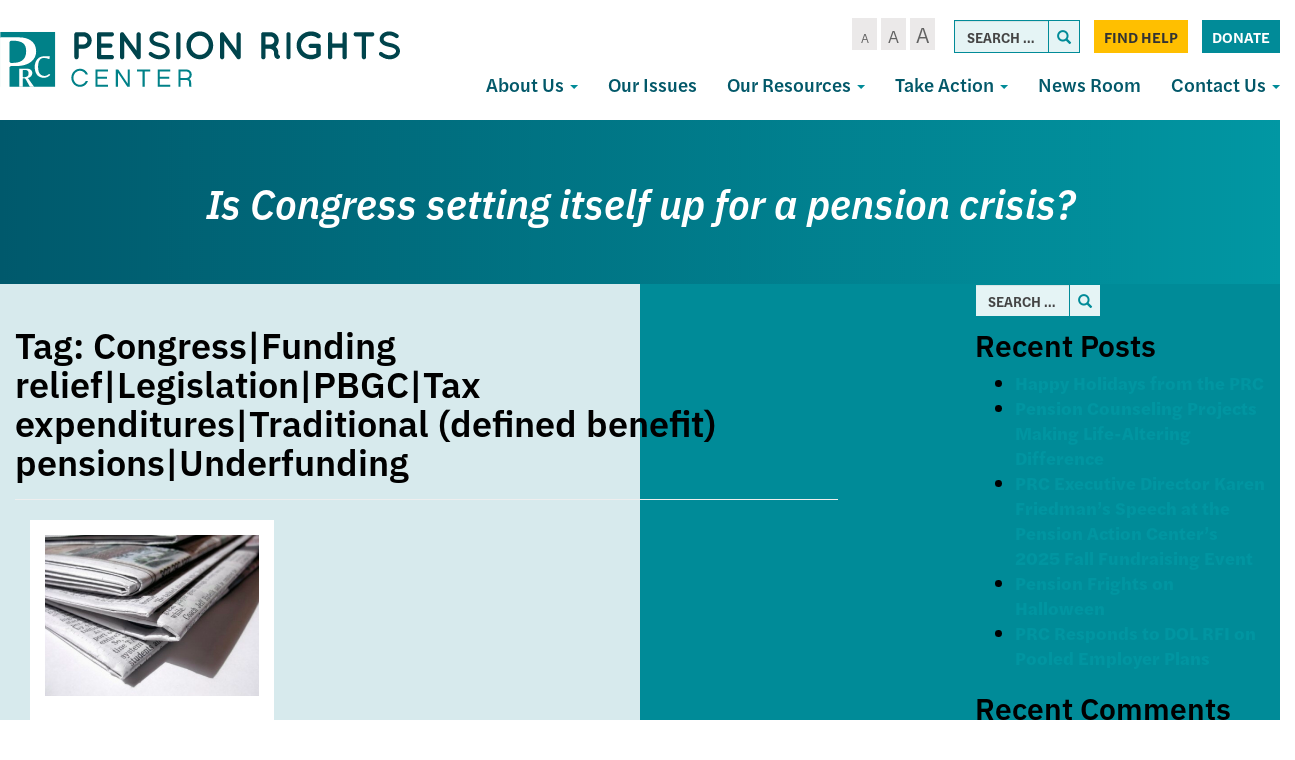

--- FILE ---
content_type: text/html; charset=UTF-8
request_url: https://pensionrights.org/tag/congressfunding-relieflegislationpbgctax-expenditurestraditional-defined-benefit-pensionsunderfunding/
body_size: 15719
content:
<!DOCTYPE html>
<html lang="en-US">
<head>
<meta charset="UTF-8">
<meta name='viewport' content='width=device-width, maximum-scale=1.0, minimum-scale=1.0, initial-scale=1.0' />
<link rel="profile" href="http://gmpg.org/xfn/11">
<link rel="pingback" href="https://pensionrights.org/xmlrpc.php">
<!--[if lt IE 9]>
<script src="https://pensionrights.org/wp-content/themes/pensionrights/js/html5.js" type="text/javascript"></script>
<script src="//cdn.jsdelivr.net/respond/1.4.2/respond.min.js"></script>
<![endif]-->
<link rel="stylesheet" href="https://use.typekit.net/ctz7mgc.css">
<link rel="icon" type="image/png" href="/wp-content/themes/pensionrights/img/favicon.png">



<meta name='robots' content='index, follow, max-image-preview:large, max-snippet:-1, max-video-preview:-1' />
	<style>img:is([sizes="auto" i], [sizes^="auto," i]) { contain-intrinsic-size: 3000px 1500px }</style>
	
	<!-- This site is optimized with the Yoast SEO plugin v23.6 - https://yoast.com/wordpress/plugins/seo/ -->
	<title>Congress|Funding relief|Legislation|PBGC|Tax expenditures|Traditional (defined benefit) pensions|Underfunding Archives - Pension Rights Center</title>
	<link rel="canonical" href="https://pensionrights.org/tag/congressfunding-relieflegislationpbgctax-expenditurestraditional-defined-benefit-pensionsunderfunding/" />
	<meta property="og:locale" content="en_US" />
	<meta property="og:type" content="article" />
	<meta property="og:title" content="Congress|Funding relief|Legislation|PBGC|Tax expenditures|Traditional (defined benefit) pensions|Underfunding Archives - Pension Rights Center" />
	<meta property="og:url" content="https://pensionrights.org/tag/congressfunding-relieflegislationpbgctax-expenditurestraditional-defined-benefit-pensionsunderfunding/" />
	<meta property="og:site_name" content="Pension Rights Center" />
	<meta name="twitter:card" content="summary_large_image" />
	<script type="application/ld+json" class="yoast-schema-graph">{"@context":"https://schema.org","@graph":[{"@type":"CollectionPage","@id":"https://pensionrights.org/tag/congressfunding-relieflegislationpbgctax-expenditurestraditional-defined-benefit-pensionsunderfunding/","url":"https://pensionrights.org/tag/congressfunding-relieflegislationpbgctax-expenditurestraditional-defined-benefit-pensionsunderfunding/","name":"Congress|Funding relief|Legislation|PBGC|Tax expenditures|Traditional (defined benefit) pensions|Underfunding Archives - Pension Rights Center","isPartOf":{"@id":"https://pensionrights.org/#website"},"breadcrumb":{"@id":"https://pensionrights.org/tag/congressfunding-relieflegislationpbgctax-expenditurestraditional-defined-benefit-pensionsunderfunding/#breadcrumb"},"inLanguage":"en-US"},{"@type":"BreadcrumbList","@id":"https://pensionrights.org/tag/congressfunding-relieflegislationpbgctax-expenditurestraditional-defined-benefit-pensionsunderfunding/#breadcrumb","itemListElement":[{"@type":"ListItem","position":1,"name":"Home","item":"https://pensionrights.org/"},{"@type":"ListItem","position":2,"name":"Congress|Funding relief|Legislation|PBGC|Tax expenditures|Traditional (defined benefit) pensions|Underfunding"}]},{"@type":"WebSite","@id":"https://pensionrights.org/#website","url":"https://pensionrights.org/","name":"Pension Rights Center","description":"","potentialAction":[{"@type":"SearchAction","target":{"@type":"EntryPoint","urlTemplate":"https://pensionrights.org/?s={search_term_string}"},"query-input":{"@type":"PropertyValueSpecification","valueRequired":true,"valueName":"search_term_string"}}],"inLanguage":"en-US"}]}</script>
	<!-- / Yoast SEO plugin. -->


<link rel="alternate" type="application/rss+xml" title="Pension Rights Center &raquo; Feed" href="https://pensionrights.org/feed/" />
<link rel="alternate" type="application/rss+xml" title="Pension Rights Center &raquo; Comments Feed" href="https://pensionrights.org/comments/feed/" />
<link rel="alternate" type="application/rss+xml" title="Pension Rights Center &raquo; Congress|Funding relief|Legislation|PBGC|Tax expenditures|Traditional (defined benefit) pensions|Underfunding Tag Feed" href="https://pensionrights.org/tag/congressfunding-relieflegislationpbgctax-expenditurestraditional-defined-benefit-pensionsunderfunding/feed/" />
<script type="text/javascript">
/* <![CDATA[ */
window._wpemojiSettings = {"baseUrl":"https:\/\/s.w.org\/images\/core\/emoji\/15.0.3\/72x72\/","ext":".png","svgUrl":"https:\/\/s.w.org\/images\/core\/emoji\/15.0.3\/svg\/","svgExt":".svg","source":{"concatemoji":"https:\/\/pensionrights.org\/wp-includes\/js\/wp-emoji-release.min.js?ver=6.7.1"}};
/*! This file is auto-generated */
!function(i,n){var o,s,e;function c(e){try{var t={supportTests:e,timestamp:(new Date).valueOf()};sessionStorage.setItem(o,JSON.stringify(t))}catch(e){}}function p(e,t,n){e.clearRect(0,0,e.canvas.width,e.canvas.height),e.fillText(t,0,0);var t=new Uint32Array(e.getImageData(0,0,e.canvas.width,e.canvas.height).data),r=(e.clearRect(0,0,e.canvas.width,e.canvas.height),e.fillText(n,0,0),new Uint32Array(e.getImageData(0,0,e.canvas.width,e.canvas.height).data));return t.every(function(e,t){return e===r[t]})}function u(e,t,n){switch(t){case"flag":return n(e,"\ud83c\udff3\ufe0f\u200d\u26a7\ufe0f","\ud83c\udff3\ufe0f\u200b\u26a7\ufe0f")?!1:!n(e,"\ud83c\uddfa\ud83c\uddf3","\ud83c\uddfa\u200b\ud83c\uddf3")&&!n(e,"\ud83c\udff4\udb40\udc67\udb40\udc62\udb40\udc65\udb40\udc6e\udb40\udc67\udb40\udc7f","\ud83c\udff4\u200b\udb40\udc67\u200b\udb40\udc62\u200b\udb40\udc65\u200b\udb40\udc6e\u200b\udb40\udc67\u200b\udb40\udc7f");case"emoji":return!n(e,"\ud83d\udc26\u200d\u2b1b","\ud83d\udc26\u200b\u2b1b")}return!1}function f(e,t,n){var r="undefined"!=typeof WorkerGlobalScope&&self instanceof WorkerGlobalScope?new OffscreenCanvas(300,150):i.createElement("canvas"),a=r.getContext("2d",{willReadFrequently:!0}),o=(a.textBaseline="top",a.font="600 32px Arial",{});return e.forEach(function(e){o[e]=t(a,e,n)}),o}function t(e){var t=i.createElement("script");t.src=e,t.defer=!0,i.head.appendChild(t)}"undefined"!=typeof Promise&&(o="wpEmojiSettingsSupports",s=["flag","emoji"],n.supports={everything:!0,everythingExceptFlag:!0},e=new Promise(function(e){i.addEventListener("DOMContentLoaded",e,{once:!0})}),new Promise(function(t){var n=function(){try{var e=JSON.parse(sessionStorage.getItem(o));if("object"==typeof e&&"number"==typeof e.timestamp&&(new Date).valueOf()<e.timestamp+604800&&"object"==typeof e.supportTests)return e.supportTests}catch(e){}return null}();if(!n){if("undefined"!=typeof Worker&&"undefined"!=typeof OffscreenCanvas&&"undefined"!=typeof URL&&URL.createObjectURL&&"undefined"!=typeof Blob)try{var e="postMessage("+f.toString()+"("+[JSON.stringify(s),u.toString(),p.toString()].join(",")+"));",r=new Blob([e],{type:"text/javascript"}),a=new Worker(URL.createObjectURL(r),{name:"wpTestEmojiSupports"});return void(a.onmessage=function(e){c(n=e.data),a.terminate(),t(n)})}catch(e){}c(n=f(s,u,p))}t(n)}).then(function(e){for(var t in e)n.supports[t]=e[t],n.supports.everything=n.supports.everything&&n.supports[t],"flag"!==t&&(n.supports.everythingExceptFlag=n.supports.everythingExceptFlag&&n.supports[t]);n.supports.everythingExceptFlag=n.supports.everythingExceptFlag&&!n.supports.flag,n.DOMReady=!1,n.readyCallback=function(){n.DOMReady=!0}}).then(function(){return e}).then(function(){var e;n.supports.everything||(n.readyCallback(),(e=n.source||{}).concatemoji?t(e.concatemoji):e.wpemoji&&e.twemoji&&(t(e.twemoji),t(e.wpemoji)))}))}((window,document),window._wpemojiSettings);
/* ]]> */
</script>
<style id='wp-emoji-styles-inline-css' type='text/css'>

	img.wp-smiley, img.emoji {
		display: inline !important;
		border: none !important;
		box-shadow: none !important;
		height: 1em !important;
		width: 1em !important;
		margin: 0 0.07em !important;
		vertical-align: -0.1em !important;
		background: none !important;
		padding: 0 !important;
	}
</style>
<link rel='stylesheet' id='wp-block-library-css' href='https://pensionrights.org/wp-includes/css/dist/block-library/style.min.css?ver=6.7.1' type='text/css' media='all' />
<style id='classic-theme-styles-inline-css' type='text/css'>
/*! This file is auto-generated */
.wp-block-button__link{color:#fff;background-color:#32373c;border-radius:9999px;box-shadow:none;text-decoration:none;padding:calc(.667em + 2px) calc(1.333em + 2px);font-size:1.125em}.wp-block-file__button{background:#32373c;color:#fff;text-decoration:none}
</style>
<style id='global-styles-inline-css' type='text/css'>
:root{--wp--preset--aspect-ratio--square: 1;--wp--preset--aspect-ratio--4-3: 4/3;--wp--preset--aspect-ratio--3-4: 3/4;--wp--preset--aspect-ratio--3-2: 3/2;--wp--preset--aspect-ratio--2-3: 2/3;--wp--preset--aspect-ratio--16-9: 16/9;--wp--preset--aspect-ratio--9-16: 9/16;--wp--preset--color--black: #000000;--wp--preset--color--cyan-bluish-gray: #abb8c3;--wp--preset--color--white: #ffffff;--wp--preset--color--pale-pink: #f78da7;--wp--preset--color--vivid-red: #cf2e2e;--wp--preset--color--luminous-vivid-orange: #ff6900;--wp--preset--color--luminous-vivid-amber: #fcb900;--wp--preset--color--light-green-cyan: #7bdcb5;--wp--preset--color--vivid-green-cyan: #00d084;--wp--preset--color--pale-cyan-blue: #8ed1fc;--wp--preset--color--vivid-cyan-blue: #0693e3;--wp--preset--color--vivid-purple: #9b51e0;--wp--preset--gradient--vivid-cyan-blue-to-vivid-purple: linear-gradient(135deg,rgba(6,147,227,1) 0%,rgb(155,81,224) 100%);--wp--preset--gradient--light-green-cyan-to-vivid-green-cyan: linear-gradient(135deg,rgb(122,220,180) 0%,rgb(0,208,130) 100%);--wp--preset--gradient--luminous-vivid-amber-to-luminous-vivid-orange: linear-gradient(135deg,rgba(252,185,0,1) 0%,rgba(255,105,0,1) 100%);--wp--preset--gradient--luminous-vivid-orange-to-vivid-red: linear-gradient(135deg,rgba(255,105,0,1) 0%,rgb(207,46,46) 100%);--wp--preset--gradient--very-light-gray-to-cyan-bluish-gray: linear-gradient(135deg,rgb(238,238,238) 0%,rgb(169,184,195) 100%);--wp--preset--gradient--cool-to-warm-spectrum: linear-gradient(135deg,rgb(74,234,220) 0%,rgb(151,120,209) 20%,rgb(207,42,186) 40%,rgb(238,44,130) 60%,rgb(251,105,98) 80%,rgb(254,248,76) 100%);--wp--preset--gradient--blush-light-purple: linear-gradient(135deg,rgb(255,206,236) 0%,rgb(152,150,240) 100%);--wp--preset--gradient--blush-bordeaux: linear-gradient(135deg,rgb(254,205,165) 0%,rgb(254,45,45) 50%,rgb(107,0,62) 100%);--wp--preset--gradient--luminous-dusk: linear-gradient(135deg,rgb(255,203,112) 0%,rgb(199,81,192) 50%,rgb(65,88,208) 100%);--wp--preset--gradient--pale-ocean: linear-gradient(135deg,rgb(255,245,203) 0%,rgb(182,227,212) 50%,rgb(51,167,181) 100%);--wp--preset--gradient--electric-grass: linear-gradient(135deg,rgb(202,248,128) 0%,rgb(113,206,126) 100%);--wp--preset--gradient--midnight: linear-gradient(135deg,rgb(2,3,129) 0%,rgb(40,116,252) 100%);--wp--preset--font-size--small: 13px;--wp--preset--font-size--medium: 20px;--wp--preset--font-size--large: 36px;--wp--preset--font-size--x-large: 42px;--wp--preset--spacing--20: 0.44rem;--wp--preset--spacing--30: 0.67rem;--wp--preset--spacing--40: 1rem;--wp--preset--spacing--50: 1.5rem;--wp--preset--spacing--60: 2.25rem;--wp--preset--spacing--70: 3.38rem;--wp--preset--spacing--80: 5.06rem;--wp--preset--shadow--natural: 6px 6px 9px rgba(0, 0, 0, 0.2);--wp--preset--shadow--deep: 12px 12px 50px rgba(0, 0, 0, 0.4);--wp--preset--shadow--sharp: 6px 6px 0px rgba(0, 0, 0, 0.2);--wp--preset--shadow--outlined: 6px 6px 0px -3px rgba(255, 255, 255, 1), 6px 6px rgba(0, 0, 0, 1);--wp--preset--shadow--crisp: 6px 6px 0px rgba(0, 0, 0, 1);}:where(.is-layout-flex){gap: 0.5em;}:where(.is-layout-grid){gap: 0.5em;}body .is-layout-flex{display: flex;}.is-layout-flex{flex-wrap: wrap;align-items: center;}.is-layout-flex > :is(*, div){margin: 0;}body .is-layout-grid{display: grid;}.is-layout-grid > :is(*, div){margin: 0;}:where(.wp-block-columns.is-layout-flex){gap: 2em;}:where(.wp-block-columns.is-layout-grid){gap: 2em;}:where(.wp-block-post-template.is-layout-flex){gap: 1.25em;}:where(.wp-block-post-template.is-layout-grid){gap: 1.25em;}.has-black-color{color: var(--wp--preset--color--black) !important;}.has-cyan-bluish-gray-color{color: var(--wp--preset--color--cyan-bluish-gray) !important;}.has-white-color{color: var(--wp--preset--color--white) !important;}.has-pale-pink-color{color: var(--wp--preset--color--pale-pink) !important;}.has-vivid-red-color{color: var(--wp--preset--color--vivid-red) !important;}.has-luminous-vivid-orange-color{color: var(--wp--preset--color--luminous-vivid-orange) !important;}.has-luminous-vivid-amber-color{color: var(--wp--preset--color--luminous-vivid-amber) !important;}.has-light-green-cyan-color{color: var(--wp--preset--color--light-green-cyan) !important;}.has-vivid-green-cyan-color{color: var(--wp--preset--color--vivid-green-cyan) !important;}.has-pale-cyan-blue-color{color: var(--wp--preset--color--pale-cyan-blue) !important;}.has-vivid-cyan-blue-color{color: var(--wp--preset--color--vivid-cyan-blue) !important;}.has-vivid-purple-color{color: var(--wp--preset--color--vivid-purple) !important;}.has-black-background-color{background-color: var(--wp--preset--color--black) !important;}.has-cyan-bluish-gray-background-color{background-color: var(--wp--preset--color--cyan-bluish-gray) !important;}.has-white-background-color{background-color: var(--wp--preset--color--white) !important;}.has-pale-pink-background-color{background-color: var(--wp--preset--color--pale-pink) !important;}.has-vivid-red-background-color{background-color: var(--wp--preset--color--vivid-red) !important;}.has-luminous-vivid-orange-background-color{background-color: var(--wp--preset--color--luminous-vivid-orange) !important;}.has-luminous-vivid-amber-background-color{background-color: var(--wp--preset--color--luminous-vivid-amber) !important;}.has-light-green-cyan-background-color{background-color: var(--wp--preset--color--light-green-cyan) !important;}.has-vivid-green-cyan-background-color{background-color: var(--wp--preset--color--vivid-green-cyan) !important;}.has-pale-cyan-blue-background-color{background-color: var(--wp--preset--color--pale-cyan-blue) !important;}.has-vivid-cyan-blue-background-color{background-color: var(--wp--preset--color--vivid-cyan-blue) !important;}.has-vivid-purple-background-color{background-color: var(--wp--preset--color--vivid-purple) !important;}.has-black-border-color{border-color: var(--wp--preset--color--black) !important;}.has-cyan-bluish-gray-border-color{border-color: var(--wp--preset--color--cyan-bluish-gray) !important;}.has-white-border-color{border-color: var(--wp--preset--color--white) !important;}.has-pale-pink-border-color{border-color: var(--wp--preset--color--pale-pink) !important;}.has-vivid-red-border-color{border-color: var(--wp--preset--color--vivid-red) !important;}.has-luminous-vivid-orange-border-color{border-color: var(--wp--preset--color--luminous-vivid-orange) !important;}.has-luminous-vivid-amber-border-color{border-color: var(--wp--preset--color--luminous-vivid-amber) !important;}.has-light-green-cyan-border-color{border-color: var(--wp--preset--color--light-green-cyan) !important;}.has-vivid-green-cyan-border-color{border-color: var(--wp--preset--color--vivid-green-cyan) !important;}.has-pale-cyan-blue-border-color{border-color: var(--wp--preset--color--pale-cyan-blue) !important;}.has-vivid-cyan-blue-border-color{border-color: var(--wp--preset--color--vivid-cyan-blue) !important;}.has-vivid-purple-border-color{border-color: var(--wp--preset--color--vivid-purple) !important;}.has-vivid-cyan-blue-to-vivid-purple-gradient-background{background: var(--wp--preset--gradient--vivid-cyan-blue-to-vivid-purple) !important;}.has-light-green-cyan-to-vivid-green-cyan-gradient-background{background: var(--wp--preset--gradient--light-green-cyan-to-vivid-green-cyan) !important;}.has-luminous-vivid-amber-to-luminous-vivid-orange-gradient-background{background: var(--wp--preset--gradient--luminous-vivid-amber-to-luminous-vivid-orange) !important;}.has-luminous-vivid-orange-to-vivid-red-gradient-background{background: var(--wp--preset--gradient--luminous-vivid-orange-to-vivid-red) !important;}.has-very-light-gray-to-cyan-bluish-gray-gradient-background{background: var(--wp--preset--gradient--very-light-gray-to-cyan-bluish-gray) !important;}.has-cool-to-warm-spectrum-gradient-background{background: var(--wp--preset--gradient--cool-to-warm-spectrum) !important;}.has-blush-light-purple-gradient-background{background: var(--wp--preset--gradient--blush-light-purple) !important;}.has-blush-bordeaux-gradient-background{background: var(--wp--preset--gradient--blush-bordeaux) !important;}.has-luminous-dusk-gradient-background{background: var(--wp--preset--gradient--luminous-dusk) !important;}.has-pale-ocean-gradient-background{background: var(--wp--preset--gradient--pale-ocean) !important;}.has-electric-grass-gradient-background{background: var(--wp--preset--gradient--electric-grass) !important;}.has-midnight-gradient-background{background: var(--wp--preset--gradient--midnight) !important;}.has-small-font-size{font-size: var(--wp--preset--font-size--small) !important;}.has-medium-font-size{font-size: var(--wp--preset--font-size--medium) !important;}.has-large-font-size{font-size: var(--wp--preset--font-size--large) !important;}.has-x-large-font-size{font-size: var(--wp--preset--font-size--x-large) !important;}
:where(.wp-block-post-template.is-layout-flex){gap: 1.25em;}:where(.wp-block-post-template.is-layout-grid){gap: 1.25em;}
:where(.wp-block-columns.is-layout-flex){gap: 2em;}:where(.wp-block-columns.is-layout-grid){gap: 2em;}
:root :where(.wp-block-pullquote){font-size: 1.5em;line-height: 1.6;}
</style>
<link rel='stylesheet' id='_s-style-css' href='https://pensionrights.org/wp-content/themes/pensionrights/style.css?ver=6.7.1' type='text/css' media='all' />
<script type="text/javascript" src="https://pensionrights.org/wp-includes/js/jquery/jquery.min.js?ver=3.7.1" id="jquery-core-js"></script>
<script type="text/javascript" src="https://pensionrights.org/wp-includes/js/jquery/jquery-migrate.min.js?ver=3.4.1" id="jquery-migrate-js"></script>
<link rel="https://api.w.org/" href="https://pensionrights.org/wp-json/" /><link rel="alternate" title="JSON" type="application/json" href="https://pensionrights.org/wp-json/wp/v2/tags/193" /><link rel="EditURI" type="application/rsd+xml" title="RSD" href="https://pensionrights.org/xmlrpc.php?rsd" />
<meta name="generator" content="WordPress 6.7.1" />
<script async src="https://pensionrights.org/wp-content/uploads/perfmatters/gtagv4.js?id=UA-2706204-2"></script><script>window.dataLayer = window.dataLayer || [];function gtag(){dataLayer.push(arguments);}gtag("js", new Date());gtag("config", "UA-2706204-2");</script><style type="text/css">.recentcomments a{display:inline !important;padding:0 !important;margin:0 !important;}</style><style type="text/css">.broken_link, a.broken_link {
	text-decoration: line-through;
}</style>
<!-- Google tag (gtag.js) --> <script async src="https://www.googletagmanager.com/gtag/js?id=G-172FVJ7YPG"></script> <script> window.dataLayer = window.dataLayer || []; function gtag(){dataLayer.push(arguments);} gtag('js', new Date()); gtag('config', 'G-172FVJ7YPG'); </script> 


</head>

<body class="archive tag tag-congressfunding-relieflegislationpbgctax-expenditurestraditional-defined-benefit-pensionsunderfunding tag-193 group-blog hfeed">



<div id="page" class="site">
	
	<div class="header-container">
	<header id="masthead" class="site-header" role="banner">
		<div class="site-branding">
			<a href="/">
<svg width="1060px" height="149px" viewBox="0 0 1060 149" version="1.1" xmlns="http://www.w3.org/2000/svg" xmlns:xlink="http://www.w3.org/1999/xlink">
    <defs>
        <polygon id="path-1" points="0.132537313 0.0288695652 146.862388 0.0288695652 146.862388 147.797101 0.132537313 147.797101"></polygon>
    </defs>
    <g id="Page-1" stroke="none" stroke-width="1" fill="none" fill-rule="evenodd">
        <g id="Pension-Rights-Center-logo">
            <path d="M208.372605,34.6043122 L220.974326,34.6043122 C226.914325,34.6043122 231.524604,29.872526 231.627395,24.1131408 C231.524604,18.1473575 226.914325,13.4155713 220.974326,13.4155713 L208.372605,13.4155713 L208.372605,34.6043122 Z M220.974326,46.0220792 L208.372605,46.0220792 L208.372605,68.3416181 C208.372605,71.4288067 205.809395,74 202.633814,74 C199.561023,74 197,71.4288067 197,68.3416181 L197,7.65618615 C197,4.46799427 199.561023,2 202.633814,2 L220.974326,2 C233.164884,2 243,11.8741728 243,24.1131408 C243,36.1479064 233.164884,46.0220792 220.974326,46.0220792 L220.974326,46.0220792 Z" id="Fill-1" fill="#00444C"></path>
            <path d="M257,68.3416181 L257,7.65618615 C257,4.46799427 259.470933,2 262.662921,2 L262.766243,2 C262.766243,2 262.766243,2 262.972887,2 L296.337079,2 C299.324621,2 302,4.46799427 302,7.65618615 C302,10.844378 299.324621,13.4155713 296.337079,13.4155713 L268.429165,13.4155713 L268.429165,32.2395169 L292.424035,32.2395169 C295.512702,32.2395169 298.089155,34.9139093 298.089155,37.8957031 C298.089155,41.083895 295.512702,43.6550883 292.424035,43.6550883 L268.429165,43.6550883 L268.429165,62.5822329 L296.337079,62.5822329 C299.324621,62.5822329 302,65.1534262 302,68.3416181 C302,71.4288067 299.324621,74 296.337079,74 L262.972887,74 C262.766243,74 262.766243,73.896801 262.766243,73.896801 L262.662921,74 C259.470933,74 257,71.4288067 257,68.3416181" id="Fill-2" fill="#00444C"></path>
            <path d="M329.317956,68.284761 C329.317956,71.4029706 326.724321,74 323.716501,74 C320.500482,74 318.008732,71.4029706 318.008732,68.284761 L318.008732,7.9254501 C318.008732,7.9254501 318.008732,7.9254501 318.008732,7.82121408 C317.904632,6.05363725 318.735215,4.18404219 320.292283,3.04188151 C322.885918,1.27652248 326.412021,1.79548481 328.177288,4.28827822 L361.690776,50.7265355 L361.690776,7.9254501 C361.690776,4.91147657 364.180311,2.31444714 367.292231,2.31444714 C370.406365,2.31444714 373,4.91147657 373,7.9254501 L373,68.284761 C373,71.4029706 370.406365,74 367.292231,74 C365.633279,74 364.076212,73.1683296 363.039643,71.9219329 C362.831444,71.7134608 362.625459,71.5072066 362.521359,71.2987345 L329.317956,25.1687497 L329.317956,68.284761" id="Fill-3" fill="#00444C"></path>
            <path d="M395.120576,56.1948279 C396.966606,53.9296339 400.352089,53.619845 402.607618,55.4741843 C407.123055,59.1784686 414.918863,63.5001336 422.200061,63.3990677 C427.330841,63.3990677 431.947011,61.8545174 435.023727,59.5915204 C438.102633,57.3263264 439.434052,54.7535406 439.434052,52.1807547 C439.434052,50.8427303 439.127475,49.9155607 438.512132,48.8873252 C437.896789,47.8568926 436.972679,46.8286571 435.433226,45.7982245 C432.459432,43.8428194 427.431573,42.0939402 421.381063,40.9624417 L421.175218,40.9624417 C416.353204,40.0352721 411.839957,38.8005107 407.942053,36.9483685 C404.044149,35.0962264 400.658666,32.5212434 398.403137,28.9202221 C396.863684,26.4506992 396.042496,23.5681245 396.042496,20.4812209 C396.042496,14.3052166 399.530902,8.95311897 404.249993,5.45536059 C409.069817,1.95540512 415.328362,0 421.996406,0 C431.844088,0 439.127475,4.83578279 444.358988,8.23247528 C446.717439,9.88028859 447.435705,13.1737181 445.795519,15.539978 C444.256066,18.0095009 440.973505,18.7301446 438.512132,17.0845284 C433.280619,13.5845729 428.252761,10.4976693 421.996406,10.4976693 C417.380236,10.4976693 413.276488,11.9389567 410.506348,13.9954277 C407.736209,16.0540958 406.608444,18.3192898 406.608444,20.4812209 C406.608444,21.7159823 406.814289,22.5376919 407.32671,23.3615985 C407.839131,24.1855052 408.763241,25.1126748 410.096849,26.0376473 C412.764067,27.8897895 417.380236,29.5376028 422.918326,30.5658383 L423.12417,30.5658383 C428.355683,31.5962709 433.177697,32.9342953 437.281446,34.8897004 C441.485926,36.9483685 445.177986,39.6244173 447.538627,43.4319646 C449.07808,45.9014875 450,48.9883911 450,52.1807547 C450,58.7676138 446.30794,64.4273032 441.17935,68.1337846 C436.151491,71.8380689 429.483448,74 422.200061,74 C411.121692,73.896737 401.78862,68.3403106 395.939574,63.7066595 C393.684045,61.8545174 393.375279,58.4578249 395.120576,56.1948279" id="Fill-4" fill="#00444C"></path>
            <path d="M467,7.65618615 C467,4.46799427 469.37815,2 472.450279,2 C475.425082,2 478,4.46799427 478,7.65618615 L478,68.3416181 C478,71.5320057 475.425082,74 472.450279,74 C469.37815,74 467,71.5320057 467,68.3416181 L467,7.65618615" id="Fill-5" fill="#00444C"></path>
            <path d="M553.167405,36.997806 C553.167405,30.0098435 550.364366,23.5352823 546.107734,19.0134013 C541.749173,14.3884013 535.934804,11.7160816 529.708289,11.7160816 C523.065196,11.7160816 517.250827,14.3884013 512.892266,19.0134013 C508.533706,23.5352823 505.832595,30.0098435 505.832595,36.997806 C505.832595,43.9879625 508.533706,50.4625237 512.892266,54.8834796 C517.250827,59.5084796 523.065196,62.2817244 529.708289,62.2817244 C535.934804,62.2817244 541.749173,59.5084796 546.107734,54.8834796 C550.364366,50.4625237 553.167405,43.9879625 553.167405,36.997806 Z M554.516853,10.9964421 C560.951657,17.7803605 565,26.8241224 565,36.997806 C565,47.1736836 560.951657,56.3205645 554.516853,63.0013639 C548.390051,69.6821632 539.256351,74 529.708289,74 C519.743649,74 510.607734,69.6821632 504.277074,63.0013639 C497.840054,56.3205645 494,47.1736836 494,36.997806 C494,26.8241224 497.840054,17.7803605 504.277074,10.9964421 C510.607734,4.21252372 519.743649,0 529.708289,0 C539.256351,0 548.390051,4.21252372 554.516853,10.9964421 L554.516853,10.9964421 Z" id="Fill-6" fill="#00444C"></path>
            <path d="M594.318412,68.284761 C594.318412,71.4029706 591.724672,74 588.714516,74 C585.498368,74 583.008732,71.4029706 583.008732,68.284761 L583.008732,7.9254501 C583.008732,7.9254501 583.008732,7.9254501 583.008732,7.82121408 C582.904628,6.05363725 583.735245,4.18404219 585.292375,3.04188151 C587.8839,1.27652248 591.41236,1.79548481 593.177698,4.28827822 L626.692535,50.7265355 L626.692535,7.9254501 C626.692535,4.91147657 629.182171,2.31444714 632.294216,2.31444714 C635.408475,2.31444714 638,4.91147657 638,7.9254501 L638,68.284761 C638,71.4029706 635.408475,74 632.294216,74 C630.632982,74 629.078067,73.1683296 628.039242,71.9219329 C627.833249,71.7134608 627.625041,71.5072066 627.520937,71.2987345 L594.318412,25.1687497 L594.318412,68.284761" id="Fill-7" fill="#00444C"></path>
            <path d="M727.10559,24.1131408 C727.10559,18.1473575 722.313511,13.4155713 716.376226,13.4155713 L703.563253,13.4155713 L703.563253,34.6043122 L716.376226,34.6043122 C722.313511,34.6043122 727.10559,29.872526 727.10559,24.1131408 Z M741.68863,65.4608277 C742.731547,68.4448172 741.06377,71.6330091 738.041759,72.6628038 C737.625926,72.7660029 736.794261,72.9702052 735.751345,72.9702052 C735.751345,72.9702052 735.751345,72.9702052 735.646831,72.9702052 C734.603915,72.9702052 733.042875,72.7660029 731.584127,71.8394072 C730.232116,71.0160105 729.084685,69.6788143 728.250797,68.2406148 C726.794272,65.2566253 726.064897,61.5546339 726.064897,55.896252 C725.960383,53.9420573 725.542327,52.6048611 724.812953,51.474063 C724.190316,50.3410692 722.938372,49.3134702 721.688651,48.4900735 C719.500528,47.0496783 716.794282,46.2284773 715.85588,46.0220792 L703.563253,46.0220792 L703.563253,68.3416181 C703.563253,71.4288067 700.959297,74 697.728257,74 C694.499442,74 692,71.4288067 692,68.3416181 L692,7.65618615 C692,4.46799427 694.499442,2 697.728257,2 C697.728257,2 697.728257,2 697.832771,2 L716.376226,2 C728.771143,2 738.666619,11.8741728 738.666619,24.1131408 C738.666619,30.9023208 735.542317,36.8681041 730.543434,40.9806959 C731.897669,42.0104907 733.14739,43.2444878 734.190306,44.7880821 C736.271691,47.7698759 737.625926,51.5772621 737.625926,55.896252 C737.523636,58.9812449 737.832731,60.9354396 738.041759,61.9652344 C739.709535,62.4790339 741.06377,63.713031 741.68863,65.4608277 L741.68863,65.4608277 Z" id="Fill-8" fill="#00444C"></path>
            <path d="M759,7.65618615 C759,4.46799427 761.37815,2 764.450279,2 C767.422966,2 770,4.46799427 770,7.65618615 L770,68.3416181 C770,71.5320057 767.422966,74 764.450279,74 C761.37815,74 759,71.5320057 759,68.3416181 L759,7.65618615" id="Fill-9" fill="#00444C"></path>
            <path d="M786,37.100925 C786,16.4442007 803.13542,0 824.089729,0 C832.86458,0 841.225149,2.97948292 847.626691,8.01476518 C850.308508,9.96963947 850.72279,13.7718809 848.76156,16.3410816 C846.800331,18.8071632 842.979238,19.3205645 840.398788,17.2647652 C835.962883,13.875 830.281927,11.7160816 824.089729,11.7160816 C816.656888,11.7160816 810.153979,14.4915204 805.508728,19.2174454 C800.656337,23.8424454 797.767379,30.1129625 797.767379,37.100925 C797.767379,43.8848435 800.656337,50.1531665 805.508728,54.7803605 C810.153979,59.5084796 816.656888,62.2817244 824.089729,62.2817244 C829.252832,62.2817244 834.10302,60.7415204 838.232621,58.3763639 L838.232621,44.2951257 L823.470509,44.2951257 C820.27084,44.2951257 817.58682,41.625 817.58682,38.4392789 C817.58682,35.1504388 820.27084,32.6821632 823.470509,32.6821632 L843.805599,32.6821632 C843.909169,32.6821632 843.909169,32.6821632 843.909169,32.6821632 C844.01274,32.6821632 844.01274,32.6821632 844.01274,32.6821632 C847.31598,32.6821632 850,35.1504388 850,38.4392789 L850,61.1518027 C850,61.8714421 849.792859,62.2817244 849.689288,62.8982448 C849.585718,63.1044829 849.585718,63.207602 849.482147,63.4116461 L849.482147,63.5147652 C849.175843,64.4406428 848.554419,65.2634013 847.523121,65.9830408 C841.020211,71.0183231 832.86458,74 824.089729,74 C803.13542,74 786,57.6567244 786,37.100925" id="Fill-10" fill="#00444C"></path>
            <path d="M869,68.3416181 L869,7.65618615 C869,4.46799427 871.49412,2 874.71828,2 C877.940221,2 880.538632,4.46799427 880.538632,7.65618615 L880.538632,32.3405203 L907.459149,32.3405203 L907.459149,7.65618615 C907.459149,4.46799427 909.955488,2 913.177429,2 C916.39937,2 919,4.46799427 919,7.65618615 L919,68.3416181 C919,71.5320057 916.39937,74 913.177429,74 C909.955488,74 907.459149,71.5320057 907.459149,68.3416181 L907.459149,43.6550883 L880.538632,43.6550883 L880.538632,68.3416181 C880.538632,71.5320057 877.940221,74 874.71828,74 C871.49412,74 869,71.5320057 869,68.3416181" id="Fill-11" fill="#00444C"></path>
            <path d="M986.365758,13.4155713 L970.08177,13.4155713 L970.08177,68.3416181 C970.08177,71.5320057 967.624304,74 964.449714,74 C961.377882,74 958.817658,71.5320057 958.817658,68.3416181 L958.817658,13.4155713 L942.634242,13.4155713 C939.459652,13.4155713 937,10.741179 937,7.65618615 C937,4.46799427 939.459652,2 942.634242,2 L986.365758,2 C989.439776,2 992,4.46799427 992,7.65618615 C992,10.741179 989.439776,13.4155713 986.365758,13.4155713" id="Fill-12" fill="#00444C"></path>
            <path d="M1005.11946,56.1948279 C1006.96546,53.9296339 1010.35087,53.619845 1012.60636,55.4741843 C1017.12171,59.1784686 1024.91736,63.5001336 1032.20061,63.3990677 C1037.33129,63.3990677 1041.94517,61.8545174 1045.02183,59.5915204 C1048.09849,57.3263264 1049.43426,54.7535406 1049.43426,52.1807547 C1049.43426,50.8427303 1049.1255,49.9155607 1048.51017,48.8873252 C1047.89484,47.8568926 1046.97293,46.8286571 1045.43351,45.7982245 C1042.45759,43.8428194 1037.43202,42.0939402 1031.37943,40.9624417 L1031.17359,40.9624417 C1026.35386,40.0352721 1021.83852,38.8005107 1017.94288,36.9483685 C1014.04505,35.0962264 1010.65963,32.5212434 1008.40196,28.9202221 C1006.86254,26.4506992 1006.04136,23.5681245 1006.04136,20.4812209 C1006.04136,14.3052166 1009.5297,8.95311897 1014.2487,5.45536059 C1019.07062,1.95540512 1025.32685,0 1031.99477,0 C1041.84225,0 1049.1255,4.83578279 1054.35691,8.23247528 C1056.7175,9.88028859 1057.43357,13.1737181 1055.79341,15.539978 C1054.25399,18.0095009 1050.97149,18.7301446 1048.51017,17.0845284 C1043.27876,13.5845729 1038.251,10.4976693 1031.99477,10.4976693 C1027.38088,10.4976693 1023.27721,11.9389567 1020.50712,13.9954277 C1017.73704,16.0540958 1016.60929,18.3192898 1016.60929,20.4812209 C1016.60929,21.7159823 1016.81295,22.5376919 1017.32755,23.3615985 C1017.83996,24.1855052 1018.76186,25.1126748 1020.09544,26.0376473 C1022.76261,27.8897895 1027.38088,29.5376028 1032.91886,30.5658383 L1033.1247,30.5658383 C1038.35392,31.5962709 1043.17584,32.9342953 1047.27951,34.8897004 C1051.4839,36.9483685 1055.17808,39.6244173 1057.53649,43.4319646 C1059.07591,45.9014875 1060,48.9883911 1060,52.1807547 C1060,58.7676138 1056.30801,64.4273032 1051.17733,68.1337846 C1046.15176,71.8380689 1039.48385,74 1032.20061,74 C1021.12245,73.896737 1011.78519,68.3403106 1005.94063,63.7066595 C1003.68296,61.8545174 1003.37639,58.4578249 1005.11946,56.1948279" id="Fill-13" fill="#00444C"></path>
            <path d="M211.865429,147 C199.235023,147 189,136.244877 189,122.966921 C189,109.755123 199.235023,99 211.865429,99 C222.365379,99 230.076969,105.240926 233,114.335477 L227.085499,114.335477 C224.55986,108.559864 219.373909,104.376459 211.865429,104.376459 C202.358956,104.376459 194.583342,112.807222 194.583342,122.966921 C194.583342,133.124414 202.358956,141.557383 211.865429,141.557383 C218.643151,141.557383 224.292725,137.704769 227.085499,131.598364 L233,131.598364 C229.876066,140.959754 221.767085,147 211.865429,147" id="Fill-14" fill="#008188"></path>
            <polyline id="Fill-15" fill="#008188" points="286 101 286 106.369676 258.655438 106.369676 258.655438 120.288121 283.339137 120.288121 283.339137 125.657796 258.655438 125.657796 258.655438 141.564277 286 141.564277 286 147 253 147 253 101 286 101"></polyline>
            <polyline id="Fill-16" fill="#008188" points="344 147 337.699001 147 312.697617 109.550972 312.697617 147 307 147 307 101 313.365567 101 338.369178 138.382981 338.369178 101 344 101 344 147"></polyline>
            <polyline id="Fill-17" fill="#008188" points="383.355116 106.369676 383.355116 147 377.644884 147 377.644884 106.369676 363 106.369676 363 101 398 101 398 106.369676 383.355116 106.369676"></polyline>
            <polyline id="Fill-18" fill="#008188" points="451 101 451 106.369676 423.655438 106.369676 423.655438 120.288121 448.339137 120.288121 448.339137 125.657796 423.655438 125.657796 423.655438 141.564277 451 141.564277 451 147 418 147 418 101 451 101"></polyline>
            <path d="M493.395542,123.403369 C498.788899,123.403369 502.34222,120.158227 502.34222,114.920647 C502.34222,108.956543 498.788899,106.369676 493.198864,106.369676 L478.59222,106.369676 L478.59222,123.403369 L493.395542,123.403369 Z M507.541084,147 L501.881119,147 C501.356643,145.740691 501.026661,144.148942 501.026661,142.028812 L501.026661,135.732268 C501.026661,131.291663 498.725524,128.839093 493.526661,128.839093 L478.59222,128.839093 L478.59222,147 L473,147 L473,101 L493.198864,101 C502.541084,101 508,106.699914 508,114.920647 C508,119.823586 505.633304,123.801857 501.75,126.054083 C504.84222,127.912224 506.553322,131.091318 506.553322,135.732268 L506.553322,141.432181 C506.553322,143.156026 507.012238,145.672442 507.541084,147 L507.541084,147 Z" id="Fill-19" fill="#008188"></path>
            <g id="Group-23" transform="translate(0.000000, 1.000000)">
                <mask id="mask-2" fill="white">
                    <use xlink:href="#path-1"></use>
                </mask>
                <g id="Clip-21"></g>
                <polygon id="Fill-20" fill="#008188" mask="url(#mask-2)" points="0.815104478 145.677913 146.862388 145.677913 146.862388 0.0288695652 0.815104478 0.0288695652"></polygon>
                <path d="M34.0157015,23.6615652 L30.6801791,23.6615652 C27.7842388,23.6615652 25.1224478,25.8776812 25.1224478,28.7656812 L25.1224478,78.6393043 C25.1224478,80.6307246 27.3402388,82.6265507 29.3415522,82.6265507 L31.7868657,82.6265507 C52.4582687,82.6265507 69.3501493,76.6346667 69.3501493,51.155942 C69.3501493,32.3101449 59.1271045,23.6615652 34.0157015,23.6615652 Z M41.340597,91.0482319 L29.3415522,91.0482319 C27.3402388,91.0482319 25.1224478,92.8171594 25.1224478,94.8195942 L25.3389254,145.133797 C25.3389254,146.90713 24.4553433,147.797101 22.4496119,147.797101 L2.89373134,147.797101 C0.89241791,147.797101 0,146.90713 0,145.133797 L0.223104478,81.2915942 L0,17.456 C0,15.6870725 0.89241791,14.7993043 2.89373134,14.7993043 L50.9031642,14.7993043 C73.3527761,14.7993043 95.8023881,24.7718261 95.8023881,51.8168116 C95.8023881,73.9845797 78.0225075,91.0482319 41.340597,91.0482319 L41.340597,91.0482319 Z" id="Fill-22" fill="#FFFFFE" mask="url(#mask-2)"></path>
            </g>
            <path d="M115.821094,123 C104.053522,123 92,115.474467 92,93.9885879 C92,76.5042075 103.034146,66 115.633372,66 L130.738473,66 C131.484997,66 131.853893,66.1861671 131.760032,66.9264553 L131.205596,72.2311239 C131.113918,72.9736023 130.557299,73.3415562 129.815141,73.1619597 C125.364375,71.7689914 122.677326,70.5512392 115.543876,70.5512392 C106.092274,70.5512392 100.897167,78.8280115 100.897167,94.0783862 C100.897167,112.307435 108.77714,118.074236 118.693683,118.074236 C122.400108,118.074236 126.848691,115.654063 129.906819,112.865937 C130.094542,112.675389 130.557299,112.491412 130.834517,112.771758 L132.783773,115.001383 C133.054443,115.277349 133.054443,115.654063 132.875452,115.83804 C128.793582,120.214063 122.677326,123 115.821094,123" id="Fill-24" fill="#FFFFFE"></path>
            <path d="M67.5230725,102.196344 L62.2850199,102.196344 C61.2396195,102.196344 60.1920089,102.997075 60.1920089,104.034735 L60.1058131,119.959415 C60.1058131,120.676782 60.9125174,121.398537 61.6418665,121.398537 L64.3802409,121.398537 C71.5565941,121.398537 75.9039569,118.599269 75.9039569,110.91883 C75.9039569,105.87532 72.5224292,102.196344 67.5230725,102.196344 Z M89.1250671,147 L80.1761745,147 C79.4534559,147 79.2103395,146.521755 78.8080924,146.039122 L68.7342341,127.712249 C67.6070582,125.555759 66.1549904,124.518099 64.6255674,124.518099 L61.6418665,124.518099 C60.9125174,124.518099 60.1058131,125.086289 60.1058131,125.794881 L60.1920089,146.039122 C60.1920089,146.681901 59.867117,147 59.1377679,147 L52.0454004,147 C51.3248919,147 51,146.681901 51,146.039122 L51.0817755,123.002194 L51,99.9564899 C51,99.3159049 51.0817755,99 51.7249288,99 L72.7633354,99 C79.8579131,99 85.5777782,103.795612 85.5777782,110.361609 C85.5777782,116.995612 80.8237481,122.04351 74.1358378,123.555027 C73.6496051,123.638391 73.6496051,123.95649 73.9722868,124.2 C74.6154401,124.678245 75.4221444,125.718099 76.9581978,127.957952 L87.5934339,143.005119 L89.852206,146.039122 C90.2566633,146.600731 89.7704305,147 89.1250671,147 L89.1250671,147 Z" id="Fill-25" fill="#FFFFFE"></path>
            <path d="M67.5230725,102.196344 L62.2850199,102.196344 C61.2396195,102.196344 60.1920089,102.997075 60.1920089,104.034735 L60.1058131,119.959415 C60.1058131,120.676782 60.9125174,121.398537 61.6418665,121.398537 L64.3802409,121.398537 C71.5565941,121.398537 75.9039569,118.599269 75.9039569,110.91883 C75.9039569,105.87532 72.5224292,102.196344 67.5230725,102.196344 Z M89.1250671,147 L80.1761745,147 C79.4534559,147 79.2103395,146.521755 78.8080924,146.039122 L68.7342341,127.712249 C67.6070582,125.555759 66.1549904,124.518099 64.6255674,124.518099 L61.6418665,124.518099 C60.9125174,124.518099 60.1058131,125.086289 60.1058131,125.794881 L60.1920089,146.039122 C60.1920089,146.681901 59.867117,147 59.1377679,147 L52.0454004,147 C51.3248919,147 51,146.681901 51,146.039122 L51.0817755,123.002194 L51,99.9564899 C51,99.3159049 51.0817755,99 51.7249288,99 L72.7633354,99 C79.8579131,99 85.5777782,103.795612 85.5777782,110.361609 C85.5777782,116.995612 80.8237481,122.04351 74.1358378,123.555027 C73.6496051,123.638391 73.6496051,123.95649 73.9722868,124.2 C74.6154401,124.678245 75.4221444,125.718099 76.9581978,127.957952 L87.5934339,143.005119 L89.852206,146.039122 C90.2566633,146.600731 89.7704305,147 89.1250671,147 Z" id="Stroke-26" stroke="#FFFFFE" stroke-width="0.139"></path>
        </g>
    </g>
</svg></a>
		</div><!-- .site-branding -->
		
		<div class="secondary-nav hidden-xs">
			
			<ul class="list-inline sn hidden-sm">
				<li>
				<button class="size-btn sb-decrease" id="btn-decrease">A</button>
				<button class="size-btn sb-orig" id="btn-orig">A</button>
				<button class="size-btn sb-increase" id="btn-increase">A</button>
				<script type="text/javascript">
					
					jQuery(function($) {
						var $affectedElements = $("p, fitem, h1, h2, h3, h4"); // Can be extended, ex. $("div, p, span.someClass")
						
						
						
						// Storing the original size in a data attribute so size can be reset
						$affectedElements.each( function(){
						  var $this = $(this);
						  $this.data("orig-size", $this.css("font-size") );
						});
						
						$("#btn-increase").click(function(){
						  changeFontSize(3);
						})
						
						$("#btn-decrease").click(function(){
						  changeFontSize(-3);
						})
						
						$("#btn-orig").click(function(){
						  $affectedElements.each( function(){
						        var $this = $(this);
						        $this.css( "font-size" , $this.data("orig-size") );
						   });
						})
						
						function changeFontSize(direction){
						    $affectedElements.each( function(){
						        var $this = $(this);
						        $this.css( "font-size" , parseInt($this.css("font-size"))+direction );
						    });
						}
						
						});
					
					
				</script>
				
				</li>
				<li>	<form method="get" id="searchform" action="https://pensionrights.org/" role="search" class="header-search navbar-form navbar-right">
        <div class="form-group">
            <input type="text" class="form-control" name="s" value="" id="s" placeholder="Search &hellip;" />
        </div>
        <button type="submit" class="btn btn-default"><span class="glyphicon glyphicon-search"></span></button>
	</form>

</li>
				
				<li><a href="/find-help/"class="sn-help">Find Help</a></li>
				<li><a href="/support-us/"class="sn-donate">Donate</a></li>
			</ul>
			
		</div>

		<nav id="site-navigation" class="main-navigation navbar navbar-default" role="navigation">
			<a class="skip-link screen-reader-text" href="#content">Skip to content</a>
            <div class="navbar-header">
                <button type="button" class="navbar-toggle" data-toggle="collapse" data-target="#navbar-collapse-main">
                    <span class="sr-only">Toggle navigation</span>
                    <span class="icon-bar"></span>
                    <span class="icon-bar"></span>
                    <span class="icon-bar"></span>
                </button>
                <!--<a class="navbar-brand" href="#">Brand</a>-->
            </div>

            <div class="collapse navbar-collapse" id="navbar-collapse-main">
	            <ul class="nav navbar-nav">
		            <li id="menu-item-5" class="visible-xs menu-item menu-item-type-custom menu-item-object-custom menu-item-5"><a href="/">Home</a></li>
<li id="menu-item-6892" class="menu-item menu-item-type-custom menu-item-object-custom menu-item-has-children dropdown menu-item-6892"><a href="#" class="dropdown-toggle" data-toggle="dropdown" data-target="#">About Us <b class="caret"></b></a>
<ul class="dropdown-menu">
	<li id="menu-item-56" class="menu-item menu-item-type-post_type menu-item-object-page menu-item-56"><a href="https://pensionrights.org/about-us/who-we-are/">About Us</a></li>
	<li id="menu-item-245" class="menu-item menu-item-type-post_type menu-item-object-page menu-item-245"><a href="https://pensionrights.org/about-us/history/">History</a></li>
	<li id="menu-item-47" class="menu-item menu-item-type-post_type menu-item-object-page menu-item-47"><a href="https://pensionrights.org/about-us/board-of-directors/">Board of Directors</a></li>
	<li id="menu-item-58" class="menu-item menu-item-type-post_type menu-item-object-page menu-item-58"><a href="https://pensionrights.org/about-us/supporters/">Supporters</a></li>
	<li id="menu-item-52" class="menu-item menu-item-type-post_type menu-item-object-page menu-item-52"><a href="https://pensionrights.org/about-us/staff/">Staff &#038; Consultants</a></li>
	<li id="menu-item-57" class="menu-item menu-item-type-post_type menu-item-object-page menu-item-57"><a href="https://pensionrights.org/about-us/fellows/">Fellows</a></li>
</ul>
</li>
<li id="menu-item-19" class="menu-item menu-item-type-post_type menu-item-object-page menu-item-19"><a href="https://pensionrights.org/our-issues/">Our Issues</a></li>
<li id="menu-item-6893" class="menu-item menu-item-type-custom menu-item-object-custom menu-item-has-children dropdown menu-item-6893"><a href="#" class="dropdown-toggle" data-toggle="dropdown" data-target="#">Our Resources <b class="caret"></b></a>
<ul class="dropdown-menu">
	<li id="menu-item-76" class="menu-item menu-item-type-post_type menu-item-object-page menu-item-76"><a href="https://pensionrights.org/resources/information-center/">Information Center</a></li>
	<li id="menu-item-75" class="menu-item menu-item-type-post_type menu-item-object-page menu-item-75"><a href="https://pensionrights.org/resources/roadmap-to-retirement/">Roadmap to Retirement</a></li>
	<li id="menu-item-77" class="menu-item menu-item-type-custom menu-item-object-custom menu-item-77"><a href="/find-help/">Find Help</a></li>
	<li id="menu-item-312" class="menu-item menu-item-type-post_type menu-item-object-page menu-item-312"><a href="https://pensionrights.org/resources/resources-for-attorneys/">Resources for Attorneys</a></li>
	<li id="menu-item-73" class="menu-item menu-item-type-post_type menu-item-object-page menu-item-73"><a href="https://pensionrights.org/resources/commonly-asked-questions/">Commonly Asked Questions</a></li>
</ul>
</li>
<li id="menu-item-6894" class="menu-item menu-item-type-custom menu-item-object-custom menu-item-has-children dropdown menu-item-6894"><a href="#" class="dropdown-toggle" data-toggle="dropdown" data-target="#">Take Action <b class="caret"></b></a>
<ul class="dropdown-menu">
	<li id="menu-item-64" class="menu-item menu-item-type-post_type menu-item-object-page menu-item-64"><a href="https://pensionrights.org/take-action/act-now/">Act Now</a></li>
	<li id="menu-item-63" class="menu-item menu-item-type-post_type menu-item-object-page menu-item-63"><a href="https://pensionrights.org/take-action/share-your-story/">Share Your Story</a></li>
</ul>
</li>
<li id="menu-item-182" class="menu-item menu-item-type-post_type menu-item-object-page current_page_parent menu-item-182"><a href="https://pensionrights.org/news-room/">News Room</a></li>
<li id="menu-item-6895" class="menu-item menu-item-type-custom menu-item-object-custom menu-item-has-children dropdown menu-item-6895"><a href="#" class="dropdown-toggle" data-toggle="dropdown" data-target="#">Contact Us <b class="caret"></b></a>
<ul class="dropdown-menu">
	<li id="menu-item-85" class="menu-item menu-item-type-post_type menu-item-object-page menu-item-85"><a href="https://pensionrights.org/contact-us/contact-prc/">Contact PRC</a></li>
	<li id="menu-item-83" class="menu-item menu-item-type-custom menu-item-object-custom menu-item-83"><a href="/find-help/">Find Help</a></li>
	<li id="menu-item-184" class="menu-item menu-item-type-custom menu-item-object-custom menu-item-184"><a href="/resources/commonly-asked-questions/">Commonly Asked Questions</a></li>
</ul>
</li>
					
					
				<li class="visible-xs"><a href="/find-help/" class="">Find Help</a></li>
				<li class="visible-xs"><a href="/support-us/" class="">Donate</a></li>
				<li class="visible-xs"><form method="get" id="searchform" action="https://pensionrights.org/" role="search" class="menu-search form-inline">
        <div class="form-group">
            <input type="text" class="form-control" name="s" value="" id="s" placeholder="Search &hellip;" />
        </div>
        <button type="submit" class="btn btn-default"><span class="glyphicon glyphicon-search"></span></button>
	</form>
</li>	
	            </ul>
	            
            </div><!-- /.navbar-collapse -->

		</nav><!-- #site-navigation -->
	</header><!-- #masthead -->
	</div></div>
	



	
	<div class="default-header">
		<div class="container"><div class="default-header-inner  ">		
			
						<h1>Is Congress setting itself up for a pension crisis?</h1>
			
						
	</div></div></div>
	
	

	<div id="primary" class="content-area">
		<main id="main" class="site-main" role="main">

		
			<header class="page-header">
				<h1 class="page-title">Tag: <span>Congress|Funding relief|Legislation|PBGC|Tax expenditures|Traditional (defined benefit) pensions|Underfunding</span></h1>			</header><!-- .page-header -->

						<!--fwp-loop-->

				
<div class="col-md-4 col-sm-6"><div class="feed-item">
				<a href="http://www.washingtonpost.com/blogs/ezra-klein/post/is-congress-setting-itself-up-for-a-pension-crisis/2012/03/16/gIQANGTqGS_blog.html" target="_blank"><img src=" /wp-content/uploads/2020/10/placeholder-1.png "/></a>
				<div class="feed-inner">
				<p class="meta">PRC In the News				<br/>03/16/12<span class="news-sep">|</span>Washington Post</p>
				
				<h3>Is Congress setting itself up for a pension crisis?</h3>
				
				<p>Who wants to hear about pensions? No one. But that’s sort of the point! Yesterday, I noted that the Senate’s two-year highway bill used a few gimmicks to paper over shortfalls in gas-tax revenue. And one of those was a little-noticed tweak in pension rules that could end up being quite important.</p>
				
				<div style="margin-top: 25px; margin-bottom: 20px;"><a href="http://www.washingtonpost.com/blogs/ezra-klein/post/is-congress-setting-itself-up-for-a-pension-crisis/2012/03/16/gIQANGTqGS_blog.html" target="_blank" class="btn-cta">Read more ></a></div>
				
		


			
				</div>
			</div></div>	
			
			
			
			
			
			
		
		</main><!-- #main -->
	</div><!-- #primary -->


<div id="secondary" class="widget-area" role="complementary">
	<aside id="search-2" class="widget widget_search">	<form method="get" id="searchform" action="https://pensionrights.org/" role="search" class="header-search form-inline">
        <div class="form-group">
            <input type="text" class="form-control" name="s" value="" id="s" placeholder="Search &hellip;" />
        </div>
        <button type="submit" class="btn btn-default"><span class="glyphicon glyphicon-search"></span></button>
	</form>

</aside>
		<aside id="recent-posts-2" class="widget widget_recent_entries">
		<h2 class="widget-title">Recent Posts</h2>
		<ul>
											<li>
					<a href="https://pensionrights.org/happy-holidays-from-the-prc/">Happy Holidays from the PRC</a>
									</li>
											<li>
					<a href="https://pensionrights.org/pension-counseling-projects-making-life-altering-difference/">Pension Counseling Projects Making Life-Altering Difference</a>
									</li>
											<li>
					<a href="https://pensionrights.org/prc-executive-director-karen-friedmans-speech-at-the-pension-action-centers-2025-fall-fundraising-event/">PRC Executive Director Karen Friedman&#8217;s Speech at the Pension Action Center’s 2025 Fall Fundraising Event</a>
									</li>
											<li>
					<a href="https://pensionrights.org/pension-frights-on-halloween/">Pension Frights on Halloween</a>
									</li>
											<li>
					<a href="https://pensionrights.org/prc-responds-to-dol-rfi-on-pooled-employer-plans/">PRC Responds to DOL RFI on Pooled Employer Plans</a>
									</li>
					</ul>

		</aside><aside id="recent-comments-2" class="widget widget_recent_comments"><h2 class="widget-title">Recent Comments</h2><ul id="recentcomments"></ul></aside><aside id="archives-2" class="widget widget_archive"><h2 class="widget-title">Archives</h2>
			<ul>
					<li><a href='https://pensionrights.org/2025/12/'>December 2025</a></li>
	<li><a href='https://pensionrights.org/2025/11/'>November 2025</a></li>
	<li><a href='https://pensionrights.org/2025/10/'>October 2025</a></li>
	<li><a href='https://pensionrights.org/2025/09/'>September 2025</a></li>
	<li><a href='https://pensionrights.org/2025/08/'>August 2025</a></li>
	<li><a href='https://pensionrights.org/2025/07/'>July 2025</a></li>
	<li><a href='https://pensionrights.org/2025/06/'>June 2025</a></li>
	<li><a href='https://pensionrights.org/2025/05/'>May 2025</a></li>
	<li><a href='https://pensionrights.org/2025/04/'>April 2025</a></li>
	<li><a href='https://pensionrights.org/2025/03/'>March 2025</a></li>
	<li><a href='https://pensionrights.org/2025/02/'>February 2025</a></li>
	<li><a href='https://pensionrights.org/2025/01/'>January 2025</a></li>
	<li><a href='https://pensionrights.org/2024/12/'>December 2024</a></li>
	<li><a href='https://pensionrights.org/2024/11/'>November 2024</a></li>
	<li><a href='https://pensionrights.org/2024/10/'>October 2024</a></li>
	<li><a href='https://pensionrights.org/2024/09/'>September 2024</a></li>
	<li><a href='https://pensionrights.org/2024/08/'>August 2024</a></li>
	<li><a href='https://pensionrights.org/2024/07/'>July 2024</a></li>
	<li><a href='https://pensionrights.org/2024/06/'>June 2024</a></li>
	<li><a href='https://pensionrights.org/2024/05/'>May 2024</a></li>
	<li><a href='https://pensionrights.org/2024/04/'>April 2024</a></li>
	<li><a href='https://pensionrights.org/2024/03/'>March 2024</a></li>
	<li><a href='https://pensionrights.org/2024/02/'>February 2024</a></li>
	<li><a href='https://pensionrights.org/2024/01/'>January 2024</a></li>
	<li><a href='https://pensionrights.org/2023/12/'>December 2023</a></li>
	<li><a href='https://pensionrights.org/2023/11/'>November 2023</a></li>
	<li><a href='https://pensionrights.org/2023/10/'>October 2023</a></li>
	<li><a href='https://pensionrights.org/2023/09/'>September 2023</a></li>
	<li><a href='https://pensionrights.org/2023/08/'>August 2023</a></li>
	<li><a href='https://pensionrights.org/2023/07/'>July 2023</a></li>
	<li><a href='https://pensionrights.org/2023/06/'>June 2023</a></li>
	<li><a href='https://pensionrights.org/2023/05/'>May 2023</a></li>
	<li><a href='https://pensionrights.org/2023/03/'>March 2023</a></li>
	<li><a href='https://pensionrights.org/2023/02/'>February 2023</a></li>
	<li><a href='https://pensionrights.org/2023/01/'>January 2023</a></li>
	<li><a href='https://pensionrights.org/2022/12/'>December 2022</a></li>
	<li><a href='https://pensionrights.org/2022/11/'>November 2022</a></li>
	<li><a href='https://pensionrights.org/2022/10/'>October 2022</a></li>
	<li><a href='https://pensionrights.org/2022/08/'>August 2022</a></li>
	<li><a href='https://pensionrights.org/2022/07/'>July 2022</a></li>
	<li><a href='https://pensionrights.org/2022/06/'>June 2022</a></li>
	<li><a href='https://pensionrights.org/2022/05/'>May 2022</a></li>
	<li><a href='https://pensionrights.org/2022/04/'>April 2022</a></li>
	<li><a href='https://pensionrights.org/2022/03/'>March 2022</a></li>
	<li><a href='https://pensionrights.org/2022/02/'>February 2022</a></li>
	<li><a href='https://pensionrights.org/2022/01/'>January 2022</a></li>
	<li><a href='https://pensionrights.org/2021/12/'>December 2021</a></li>
	<li><a href='https://pensionrights.org/2021/11/'>November 2021</a></li>
	<li><a href='https://pensionrights.org/2021/10/'>October 2021</a></li>
	<li><a href='https://pensionrights.org/2021/09/'>September 2021</a></li>
	<li><a href='https://pensionrights.org/2021/08/'>August 2021</a></li>
	<li><a href='https://pensionrights.org/2021/07/'>July 2021</a></li>
	<li><a href='https://pensionrights.org/2021/06/'>June 2021</a></li>
	<li><a href='https://pensionrights.org/2021/05/'>May 2021</a></li>
	<li><a href='https://pensionrights.org/2021/04/'>April 2021</a></li>
	<li><a href='https://pensionrights.org/2021/03/'>March 2021</a></li>
	<li><a href='https://pensionrights.org/2021/02/'>February 2021</a></li>
	<li><a href='https://pensionrights.org/2021/01/'>January 2021</a></li>
	<li><a href='https://pensionrights.org/2020/12/'>December 2020</a></li>
	<li><a href='https://pensionrights.org/2020/11/'>November 2020</a></li>
	<li><a href='https://pensionrights.org/2020/10/'>October 2020</a></li>
	<li><a href='https://pensionrights.org/2020/09/'>September 2020</a></li>
	<li><a href='https://pensionrights.org/2020/08/'>August 2020</a></li>
	<li><a href='https://pensionrights.org/2020/07/'>July 2020</a></li>
	<li><a href='https://pensionrights.org/2020/06/'>June 2020</a></li>
	<li><a href='https://pensionrights.org/2020/05/'>May 2020</a></li>
	<li><a href='https://pensionrights.org/2020/04/'>April 2020</a></li>
	<li><a href='https://pensionrights.org/2020/03/'>March 2020</a></li>
	<li><a href='https://pensionrights.org/2020/02/'>February 2020</a></li>
	<li><a href='https://pensionrights.org/2020/01/'>January 2020</a></li>
	<li><a href='https://pensionrights.org/2019/12/'>December 2019</a></li>
	<li><a href='https://pensionrights.org/2019/11/'>November 2019</a></li>
	<li><a href='https://pensionrights.org/2019/10/'>October 2019</a></li>
	<li><a href='https://pensionrights.org/2019/09/'>September 2019</a></li>
	<li><a href='https://pensionrights.org/2019/08/'>August 2019</a></li>
	<li><a href='https://pensionrights.org/2019/07/'>July 2019</a></li>
	<li><a href='https://pensionrights.org/2019/06/'>June 2019</a></li>
	<li><a href='https://pensionrights.org/2019/05/'>May 2019</a></li>
	<li><a href='https://pensionrights.org/2019/04/'>April 2019</a></li>
	<li><a href='https://pensionrights.org/2019/03/'>March 2019</a></li>
	<li><a href='https://pensionrights.org/2019/02/'>February 2019</a></li>
	<li><a href='https://pensionrights.org/2019/01/'>January 2019</a></li>
	<li><a href='https://pensionrights.org/2018/12/'>December 2018</a></li>
	<li><a href='https://pensionrights.org/2018/11/'>November 2018</a></li>
	<li><a href='https://pensionrights.org/2018/10/'>October 2018</a></li>
	<li><a href='https://pensionrights.org/2018/09/'>September 2018</a></li>
	<li><a href='https://pensionrights.org/2018/08/'>August 2018</a></li>
	<li><a href='https://pensionrights.org/2018/07/'>July 2018</a></li>
	<li><a href='https://pensionrights.org/2018/06/'>June 2018</a></li>
	<li><a href='https://pensionrights.org/2018/05/'>May 2018</a></li>
	<li><a href='https://pensionrights.org/2018/04/'>April 2018</a></li>
	<li><a href='https://pensionrights.org/2018/03/'>March 2018</a></li>
	<li><a href='https://pensionrights.org/2018/02/'>February 2018</a></li>
	<li><a href='https://pensionrights.org/2018/01/'>January 2018</a></li>
	<li><a href='https://pensionrights.org/2017/12/'>December 2017</a></li>
	<li><a href='https://pensionrights.org/2017/11/'>November 2017</a></li>
	<li><a href='https://pensionrights.org/2017/10/'>October 2017</a></li>
	<li><a href='https://pensionrights.org/2017/09/'>September 2017</a></li>
	<li><a href='https://pensionrights.org/2017/08/'>August 2017</a></li>
	<li><a href='https://pensionrights.org/2017/07/'>July 2017</a></li>
	<li><a href='https://pensionrights.org/2017/06/'>June 2017</a></li>
	<li><a href='https://pensionrights.org/2017/05/'>May 2017</a></li>
	<li><a href='https://pensionrights.org/2017/04/'>April 2017</a></li>
	<li><a href='https://pensionrights.org/2017/03/'>March 2017</a></li>
	<li><a href='https://pensionrights.org/2017/02/'>February 2017</a></li>
	<li><a href='https://pensionrights.org/2017/01/'>January 2017</a></li>
	<li><a href='https://pensionrights.org/2016/12/'>December 2016</a></li>
	<li><a href='https://pensionrights.org/2016/11/'>November 2016</a></li>
	<li><a href='https://pensionrights.org/2016/10/'>October 2016</a></li>
	<li><a href='https://pensionrights.org/2016/09/'>September 2016</a></li>
	<li><a href='https://pensionrights.org/2016/08/'>August 2016</a></li>
	<li><a href='https://pensionrights.org/2016/07/'>July 2016</a></li>
	<li><a href='https://pensionrights.org/2016/06/'>June 2016</a></li>
	<li><a href='https://pensionrights.org/2016/05/'>May 2016</a></li>
	<li><a href='https://pensionrights.org/2016/04/'>April 2016</a></li>
	<li><a href='https://pensionrights.org/2016/03/'>March 2016</a></li>
	<li><a href='https://pensionrights.org/2016/02/'>February 2016</a></li>
	<li><a href='https://pensionrights.org/2016/01/'>January 2016</a></li>
	<li><a href='https://pensionrights.org/2015/12/'>December 2015</a></li>
	<li><a href='https://pensionrights.org/2015/11/'>November 2015</a></li>
	<li><a href='https://pensionrights.org/2015/10/'>October 2015</a></li>
	<li><a href='https://pensionrights.org/2015/09/'>September 2015</a></li>
	<li><a href='https://pensionrights.org/2015/08/'>August 2015</a></li>
	<li><a href='https://pensionrights.org/2015/07/'>July 2015</a></li>
	<li><a href='https://pensionrights.org/2015/06/'>June 2015</a></li>
	<li><a href='https://pensionrights.org/2015/05/'>May 2015</a></li>
	<li><a href='https://pensionrights.org/2015/04/'>April 2015</a></li>
	<li><a href='https://pensionrights.org/2015/03/'>March 2015</a></li>
	<li><a href='https://pensionrights.org/2015/02/'>February 2015</a></li>
	<li><a href='https://pensionrights.org/2015/01/'>January 2015</a></li>
	<li><a href='https://pensionrights.org/2014/12/'>December 2014</a></li>
	<li><a href='https://pensionrights.org/2014/11/'>November 2014</a></li>
	<li><a href='https://pensionrights.org/2014/10/'>October 2014</a></li>
	<li><a href='https://pensionrights.org/2014/09/'>September 2014</a></li>
	<li><a href='https://pensionrights.org/2014/08/'>August 2014</a></li>
	<li><a href='https://pensionrights.org/2014/07/'>July 2014</a></li>
	<li><a href='https://pensionrights.org/2014/06/'>June 2014</a></li>
	<li><a href='https://pensionrights.org/2014/05/'>May 2014</a></li>
	<li><a href='https://pensionrights.org/2014/04/'>April 2014</a></li>
	<li><a href='https://pensionrights.org/2014/03/'>March 2014</a></li>
	<li><a href='https://pensionrights.org/2014/02/'>February 2014</a></li>
	<li><a href='https://pensionrights.org/2014/01/'>January 2014</a></li>
	<li><a href='https://pensionrights.org/2013/12/'>December 2013</a></li>
	<li><a href='https://pensionrights.org/2013/11/'>November 2013</a></li>
	<li><a href='https://pensionrights.org/2013/10/'>October 2013</a></li>
	<li><a href='https://pensionrights.org/2013/09/'>September 2013</a></li>
	<li><a href='https://pensionrights.org/2013/08/'>August 2013</a></li>
	<li><a href='https://pensionrights.org/2013/07/'>July 2013</a></li>
	<li><a href='https://pensionrights.org/2013/06/'>June 2013</a></li>
	<li><a href='https://pensionrights.org/2013/05/'>May 2013</a></li>
	<li><a href='https://pensionrights.org/2013/04/'>April 2013</a></li>
	<li><a href='https://pensionrights.org/2013/03/'>March 2013</a></li>
	<li><a href='https://pensionrights.org/2013/02/'>February 2013</a></li>
	<li><a href='https://pensionrights.org/2013/01/'>January 2013</a></li>
	<li><a href='https://pensionrights.org/2012/12/'>December 2012</a></li>
	<li><a href='https://pensionrights.org/2012/11/'>November 2012</a></li>
	<li><a href='https://pensionrights.org/2012/10/'>October 2012</a></li>
	<li><a href='https://pensionrights.org/2012/09/'>September 2012</a></li>
	<li><a href='https://pensionrights.org/2012/08/'>August 2012</a></li>
	<li><a href='https://pensionrights.org/2012/07/'>July 2012</a></li>
	<li><a href='https://pensionrights.org/2012/06/'>June 2012</a></li>
	<li><a href='https://pensionrights.org/2012/05/'>May 2012</a></li>
	<li><a href='https://pensionrights.org/2012/04/'>April 2012</a></li>
	<li><a href='https://pensionrights.org/2012/03/'>March 2012</a></li>
	<li><a href='https://pensionrights.org/2012/02/'>February 2012</a></li>
	<li><a href='https://pensionrights.org/2012/01/'>January 2012</a></li>
	<li><a href='https://pensionrights.org/2011/12/'>December 2011</a></li>
	<li><a href='https://pensionrights.org/2011/11/'>November 2011</a></li>
	<li><a href='https://pensionrights.org/2011/10/'>October 2011</a></li>
	<li><a href='https://pensionrights.org/2011/09/'>September 2011</a></li>
	<li><a href='https://pensionrights.org/2011/08/'>August 2011</a></li>
	<li><a href='https://pensionrights.org/2011/07/'>July 2011</a></li>
	<li><a href='https://pensionrights.org/2011/06/'>June 2011</a></li>
	<li><a href='https://pensionrights.org/2011/05/'>May 2011</a></li>
	<li><a href='https://pensionrights.org/2011/04/'>April 2011</a></li>
	<li><a href='https://pensionrights.org/2011/03/'>March 2011</a></li>
	<li><a href='https://pensionrights.org/2011/02/'>February 2011</a></li>
	<li><a href='https://pensionrights.org/2011/01/'>January 2011</a></li>
	<li><a href='https://pensionrights.org/2010/11/'>November 2010</a></li>
	<li><a href='https://pensionrights.org/2010/10/'>October 2010</a></li>
	<li><a href='https://pensionrights.org/2010/09/'>September 2010</a></li>
	<li><a href='https://pensionrights.org/2010/08/'>August 2010</a></li>
	<li><a href='https://pensionrights.org/2010/07/'>July 2010</a></li>
	<li><a href='https://pensionrights.org/2010/06/'>June 2010</a></li>
	<li><a href='https://pensionrights.org/2010/05/'>May 2010</a></li>
	<li><a href='https://pensionrights.org/2010/04/'>April 2010</a></li>
	<li><a href='https://pensionrights.org/2010/03/'>March 2010</a></li>
	<li><a href='https://pensionrights.org/2010/02/'>February 2010</a></li>
	<li><a href='https://pensionrights.org/2010/01/'>January 2010</a></li>
	<li><a href='https://pensionrights.org/2009/12/'>December 2009</a></li>
	<li><a href='https://pensionrights.org/2009/11/'>November 2009</a></li>
	<li><a href='https://pensionrights.org/2009/10/'>October 2009</a></li>
	<li><a href='https://pensionrights.org/2009/09/'>September 2009</a></li>
	<li><a href='https://pensionrights.org/2009/08/'>August 2009</a></li>
	<li><a href='https://pensionrights.org/2009/07/'>July 2009</a></li>
	<li><a href='https://pensionrights.org/2009/06/'>June 2009</a></li>
	<li><a href='https://pensionrights.org/2009/05/'>May 2009</a></li>
	<li><a href='https://pensionrights.org/2009/04/'>April 2009</a></li>
	<li><a href='https://pensionrights.org/2009/03/'>March 2009</a></li>
	<li><a href='https://pensionrights.org/2009/02/'>February 2009</a></li>
	<li><a href='https://pensionrights.org/2009/01/'>January 2009</a></li>
	<li><a href='https://pensionrights.org/2008/12/'>December 2008</a></li>
	<li><a href='https://pensionrights.org/2008/11/'>November 2008</a></li>
	<li><a href='https://pensionrights.org/2008/10/'>October 2008</a></li>
	<li><a href='https://pensionrights.org/2008/09/'>September 2008</a></li>
	<li><a href='https://pensionrights.org/2008/08/'>August 2008</a></li>
	<li><a href='https://pensionrights.org/2008/07/'>July 2008</a></li>
	<li><a href='https://pensionrights.org/2008/06/'>June 2008</a></li>
	<li><a href='https://pensionrights.org/2008/04/'>April 2008</a></li>
	<li><a href='https://pensionrights.org/2007/11/'>November 2007</a></li>
	<li><a href='https://pensionrights.org/2007/09/'>September 2007</a></li>
	<li><a href='https://pensionrights.org/2007/06/'>June 2007</a></li>
	<li><a href='https://pensionrights.org/2006/05/'>May 2006</a></li>
	<li><a href='https://pensionrights.org/2006/02/'>February 2006</a></li>
	<li><a href='https://pensionrights.org/2005/07/'>July 2005</a></li>
	<li><a href='https://pensionrights.org/2003/04/'>April 2003</a></li>
			</ul>

			</aside><aside id="categories-2" class="widget widget_categories"><h2 class="widget-title">Categories</h2>
			<ul>
					<li class="cat-item cat-item-357"><a href="https://pensionrights.org/category/blog/">Blogs &amp; Newsletters</a>
</li>
	<li class="cat-item cat-item-813"><a href="https://pensionrights.org/category/comments-letters/">Comments &amp; Letters</a>
</li>
	<li class="cat-item cat-item-811"><a href="https://pensionrights.org/category/events/">Events</a>
</li>
	<li class="cat-item cat-item-5"><a href="https://pensionrights.org/category/prc-in-the-news/">PRC In the News</a>
</li>
	<li class="cat-item cat-item-747"><a href="https://pensionrights.org/category/press-release/">Press Release</a>
</li>
	<li class="cat-item cat-item-814"><a href="https://pensionrights.org/category/speeches-statements/">Speeches &amp; Statements</a>
</li>
	<li class="cat-item cat-item-1"><a href="https://pensionrights.org/category/uncategorized/">Uncategorized</a>
</li>
			</ul>

			</aside><aside id="meta-2" class="widget widget_meta"><h2 class="widget-title">Meta</h2>
		<ul>
						<li><a rel="nofollow" href="https://pensionrights.org/wp-login.php">Log in</a></li>
			<li><a href="https://pensionrights.org/feed/">Entries feed</a></li>
			<li><a href="https://pensionrights.org/comments/feed/">Comments feed</a></li>

			<li><a href="https://wordpress.org/">WordPress.org</a></li>
		</ul>

		</aside></div><!-- #secondary -->

	</div><!-- #content -->
	
	<div class="prefooter-container">
		<div class="container"><div class="row">
		
			<div class="col-sm-6"><div class="prefooter-updates">
			<h3>Sign up to receive updates from us:</h3>
			
			<p>Do you want to stay up to date on the latest retirement news and recent happenings at PRC?</p>
<p>Sign up to receive emails from us:</p>
<p><a class="btn-cta" href="https://actionnetwork.org/forms/stay-in-touch-11" target="_blank" rel="noopener">Click here &gt;</a></p>
			
			</div></div>
	
			<div class="col-sm-6"><div class="prefooter-support">
			<h3>Support the Pension Rights Center:</h3>
			
			<p>In today’s challenging pension environment, our work is more important than ever. Your contribution will help make it possible for the Center to continue its crucial role as a national consumer organization committed to protecting and promoting retirement security.</p>
<p><a class="btn-yellow" href="https://donatenow.networkforgood.org/supportprc" target="_blank" rel="noopener">Donate &gt;</a></p>


			</div></div>
		
		
	</div></div>
	</div>

	<div class="footer-container">
		<div class="container">
			
			
			<div class="row">

			<div class="col-sm-6">
				<ul class="list-inline">
				
				<li><a href="/">
				<svg height="85px" style="margin-bottom: -6px; margin-right: 5px;" viewBox="0 0 149 149" version="1.1" xmlns="http://www.w3.org/2000/svg" xmlns:xlink="http://www.w3.org/1999/xlink">
    <defs>
        <polygon id="path-1" points="0.132537313 0.0288695652 146.862388 0.0288695652 146.862388 147.797101 0.132537313 147.797101"></polygon>
    </defs>
    <g id="Page-1" stroke="none" stroke-width="1" fill="none" fill-rule="evenodd">
        <g id="Pension-Rights-Center-logo">
			  <g id="Group-23" transform="translate(0.000000, 1.000000)">
                <mask id="mask-2" fill="white">
                    <use xlink:href="#path-1"></use>
                </mask>
                <g id="Clip-21"></g>
                <polygon id="Fill-20" fill="#008188" mask="url(#mask-2)" points="0.815104478 145.677913 146.862388 145.677913 146.862388 0.0288695652 0.815104478 0.0288695652"></polygon>
                <path d="M34.0157015,23.6615652 L30.6801791,23.6615652 C27.7842388,23.6615652 25.1224478,25.8776812 25.1224478,28.7656812 L25.1224478,78.6393043 C25.1224478,80.6307246 27.3402388,82.6265507 29.3415522,82.6265507 L31.7868657,82.6265507 C52.4582687,82.6265507 69.3501493,76.6346667 69.3501493,51.155942 C69.3501493,32.3101449 59.1271045,23.6615652 34.0157015,23.6615652 Z M41.340597,91.0482319 L29.3415522,91.0482319 C27.3402388,91.0482319 25.1224478,92.8171594 25.1224478,94.8195942 L25.3389254,145.133797 C25.3389254,146.90713 24.4553433,147.797101 22.4496119,147.797101 L2.89373134,147.797101 C0.89241791,147.797101 0,146.90713 0,145.133797 L0.223104478,81.2915942 L0,17.456 C0,15.6870725 0.89241791,14.7993043 2.89373134,14.7993043 L50.9031642,14.7993043 C73.3527761,14.7993043 95.8023881,24.7718261 95.8023881,51.8168116 C95.8023881,73.9845797 78.0225075,91.0482319 41.340597,91.0482319 L41.340597,91.0482319 Z" id="Fill-22" fill="#FFFFFE" mask="url(#mask-2)"></path>
            </g>
            <path d="M115.821094,123 C104.053522,123 92,115.474467 92,93.9885879 C92,76.5042075 103.034146,66 115.633372,66 L130.738473,66 C131.484997,66 131.853893,66.1861671 131.760032,66.9264553 L131.205596,72.2311239 C131.113918,72.9736023 130.557299,73.3415562 129.815141,73.1619597 C125.364375,71.7689914 122.677326,70.5512392 115.543876,70.5512392 C106.092274,70.5512392 100.897167,78.8280115 100.897167,94.0783862 C100.897167,112.307435 108.77714,118.074236 118.693683,118.074236 C122.400108,118.074236 126.848691,115.654063 129.906819,112.865937 C130.094542,112.675389 130.557299,112.491412 130.834517,112.771758 L132.783773,115.001383 C133.054443,115.277349 133.054443,115.654063 132.875452,115.83804 C128.793582,120.214063 122.677326,123 115.821094,123" id="Fill-24" fill="#FFFFFE"></path>
            <path d="M67.5230725,102.196344 L62.2850199,102.196344 C61.2396195,102.196344 60.1920089,102.997075 60.1920089,104.034735 L60.1058131,119.959415 C60.1058131,120.676782 60.9125174,121.398537 61.6418665,121.398537 L64.3802409,121.398537 C71.5565941,121.398537 75.9039569,118.599269 75.9039569,110.91883 C75.9039569,105.87532 72.5224292,102.196344 67.5230725,102.196344 Z M89.1250671,147 L80.1761745,147 C79.4534559,147 79.2103395,146.521755 78.8080924,146.039122 L68.7342341,127.712249 C67.6070582,125.555759 66.1549904,124.518099 64.6255674,124.518099 L61.6418665,124.518099 C60.9125174,124.518099 60.1058131,125.086289 60.1058131,125.794881 L60.1920089,146.039122 C60.1920089,146.681901 59.867117,147 59.1377679,147 L52.0454004,147 C51.3248919,147 51,146.681901 51,146.039122 L51.0817755,123.002194 L51,99.9564899 C51,99.3159049 51.0817755,99 51.7249288,99 L72.7633354,99 C79.8579131,99 85.5777782,103.795612 85.5777782,110.361609 C85.5777782,116.995612 80.8237481,122.04351 74.1358378,123.555027 C73.6496051,123.638391 73.6496051,123.95649 73.9722868,124.2 C74.6154401,124.678245 75.4221444,125.718099 76.9581978,127.957952 L87.5934339,143.005119 L89.852206,146.039122 C90.2566633,146.600731 89.7704305,147 89.1250671,147 L89.1250671,147 Z" id="Fill-25" fill="#FFFFFE"></path>
            <path d="M67.5230725,102.196344 L62.2850199,102.196344 C61.2396195,102.196344 60.1920089,102.997075 60.1920089,104.034735 L60.1058131,119.959415 C60.1058131,120.676782 60.9125174,121.398537 61.6418665,121.398537 L64.3802409,121.398537 C71.5565941,121.398537 75.9039569,118.599269 75.9039569,110.91883 C75.9039569,105.87532 72.5224292,102.196344 67.5230725,102.196344 Z M89.1250671,147 L80.1761745,147 C79.4534559,147 79.2103395,146.521755 78.8080924,146.039122 L68.7342341,127.712249 C67.6070582,125.555759 66.1549904,124.518099 64.6255674,124.518099 L61.6418665,124.518099 C60.9125174,124.518099 60.1058131,125.086289 60.1058131,125.794881 L60.1920089,146.039122 C60.1920089,146.681901 59.867117,147 59.1377679,147 L52.0454004,147 C51.3248919,147 51,146.681901 51,146.039122 L51.0817755,123.002194 L51,99.9564899 C51,99.3159049 51.0817755,99 51.7249288,99 L72.7633354,99 C79.8579131,99 85.5777782,103.795612 85.5777782,110.361609 C85.5777782,116.995612 80.8237481,122.04351 74.1358378,123.555027 C73.6496051,123.638391 73.6496051,123.95649 73.9722868,124.2 C74.6154401,124.678245 75.4221444,125.718099 76.9581978,127.957952 L87.5934339,143.005119 L89.852206,146.039122 C90.2566633,146.600731 89.7704305,147 89.1250671,147 Z" id="Stroke-26" stroke="#FFFFFE" stroke-width="0.139"></path>
        </g>


             <path d="M115.821094,123 C104.053522,123 92,115.474467 92,93.9885879 C92,76.5042075 103.034146,66 115.633372,66 L130.738473,66 C131.484997,66 131.853893,66.1861671 131.760032,66.9264553 L131.205596,72.2311239 C131.113918,72.9736023 130.557299,73.3415562 129.815141,73.1619597 C125.364375,71.7689914 122.677326,70.5512392 115.543876,70.5512392 C106.092274,70.5512392 100.897167,78.8280115 100.897167,94.0783862 C100.897167,112.307435 108.77714,118.074236 118.693683,118.074236 C122.400108,118.074236 126.848691,115.654063 129.906819,112.865937 C130.094542,112.675389 130.557299,112.491412 130.834517,112.771758 L132.783773,115.001383 C133.054443,115.277349 133.054443,115.654063 132.875452,115.83804 C128.793582,120.214063 122.677326,123 115.821094,123" id="Fill-24" fill="#FFFFFE"></path>
            <path d="M67.5230725,102.196344 L62.2850199,102.196344 C61.2396195,102.196344 60.1920089,102.997075 60.1920089,104.034735 L60.1058131,119.959415 C60.1058131,120.676782 60.9125174,121.398537 61.6418665,121.398537 L64.3802409,121.398537 C71.5565941,121.398537 75.9039569,118.599269 75.9039569,110.91883 C75.9039569,105.87532 72.5224292,102.196344 67.5230725,102.196344 Z M89.1250671,147 L80.1761745,147 C79.4534559,147 79.2103395,146.521755 78.8080924,146.039122 L68.7342341,127.712249 C67.6070582,125.555759 66.1549904,124.518099 64.6255674,124.518099 L61.6418665,124.518099 C60.9125174,124.518099 60.1058131,125.086289 60.1058131,125.794881 L60.1920089,146.039122 C60.1920089,146.681901 59.867117,147 59.1377679,147 L52.0454004,147 C51.3248919,147 51,146.681901 51,146.039122 L51.0817755,123.002194 L51,99.9564899 C51,99.3159049 51.0817755,99 51.7249288,99 L72.7633354,99 C79.8579131,99 85.5777782,103.795612 85.5777782,110.361609 C85.5777782,116.995612 80.8237481,122.04351 74.1358378,123.555027 C73.6496051,123.638391 73.6496051,123.95649 73.9722868,124.2 C74.6154401,124.678245 75.4221444,125.718099 76.9581978,127.957952 L87.5934339,143.005119 L89.852206,146.039122 C90.2566633,146.600731 89.7704305,147 89.1250671,147 L89.1250671,147 Z" id="Fill-25" fill="#FFFFFE"></path>
            <path d="M67.5230725,102.196344 L62.2850199,102.196344 C61.2396195,102.196344 60.1920089,102.997075 60.1920089,104.034735 L60.1058131,119.959415 C60.1058131,120.676782 60.9125174,121.398537 61.6418665,121.398537 L64.3802409,121.398537 C71.5565941,121.398537 75.9039569,118.599269 75.9039569,110.91883 C75.9039569,105.87532 72.5224292,102.196344 67.5230725,102.196344 Z M89.1250671,147 L80.1761745,147 C79.4534559,147 79.2103395,146.521755 78.8080924,146.039122 L68.7342341,127.712249 C67.6070582,125.555759 66.1549904,124.518099 64.6255674,124.518099 L61.6418665,124.518099 C60.9125174,124.518099 60.1058131,125.086289 60.1058131,125.794881 L60.1920089,146.039122 C60.1920089,146.681901 59.867117,147 59.1377679,147 L52.0454004,147 C51.3248919,147 51,146.681901 51,146.039122 L51.0817755,123.002194 L51,99.9564899 C51,99.3159049 51.0817755,99 51.7249288,99 L72.7633354,99 C79.8579131,99 85.5777782,103.795612 85.5777782,110.361609 C85.5777782,116.995612 80.8237481,122.04351 74.1358378,123.555027 C73.6496051,123.638391 73.6496051,123.95649 73.9722868,124.2 C74.6154401,124.678245 75.4221444,125.718099 76.9581978,127.957952 L87.5934339,143.005119 L89.852206,146.039122 C90.2566633,146.600731 89.7704305,147 89.1250671,147 Z" id="Stroke-26" stroke="#FFFFFE" stroke-width="0.139"></path>
	</g>
				</svg></a></li>
				
				<li><div class="footer-address"><p>1050 30th Street, NW
				<br/>Washington, DC 20007</p>
					
					<p style="margin-bottom: 0px!important;"><a href="tel:+12022963776">(202) 296-3776</a> <span class="footer-divider">|</span> <a href="tel:+18884206550">(888) 420-6550</a></p>
					
					</div>
				</li>
				
				</ul>
				
				
				</div>
			
			<div class="col-sm-6 footer-right">
				
				
								<ul class="list-inline footer-social">
										<li><a href="https://www.facebook.com/PensionRightsCenter/" target="_blank"><img src="https://pensionrights.org/wp-content/uploads/2020/10/facebook-5.png" alt="Facebook" /></a></li>
						
										<li><a href="https://twitter.com/PensionRights" target="_blank"><img src="https://pensionrights.org/wp-content/uploads/2020/10/twitter-6.png" alt="Twitter" /></a></li>
						
										<li><a href="https://www.youtube.com/channel/UCia8bA9bvOVY_g0U93mbbkw?view_as=subscriber " target="_blank"><img src="https://pensionrights.org/wp-content/uploads/2020/10/youtube-2.png" alt="YouTube" /></a></li>
						
										<li><a href="https://www.linkedin.com/company/pension-rights-center/" target="_blank"><img src="https://pensionrights.org/wp-content/uploads/2023/01/LinkedIn_icon_circle.svg_-e1675099687939.png" alt="LinkedIn" /></a></li>
						
									</ul>
								
								<ul class="list-inline footer-nav">
										<li class="footer-nav-item"><a href="/careers/">Jobs</a></li>
					<li class="footer-nav-item"><span class="footer-li-divider">|</span></li>	
										<li class="footer-nav-item"><a href="/contact-us/contact-prc/">Contact Us</a></li>
					<li class="footer-nav-item"><span class="footer-li-divider">|</span></li>	
									</ul>
				

				
				
				
			</div>

			<div class="col-sm-12"><hr/></div>

			<div class="col-lg-9">
				&copy; 2026 Pension Rights Center. This work is licensed under a <a href="https://creativecommons.org/licenses/by-nc/2.5/" target="_blank">Creative Commons Attribution-Non Commercial 2.5 Generic License</a>.
							</div>
			<div class="col-lg-3 footer-right">
				
				<ul class="list-inline">
					
					<li class="footer-nav-item"><a href="/privacy-policy/">Privacy Policy</a><li>
					<li class="footer-nav-item"><span class="footer-li-divider">|</span></li>
					<li class="footer-nav-item"><a href="/disclaimer/">Disclaimer</a><li>
					<li class="footer-nav-item"><span class="footer-li-divider">|</span></li>
				</ul>
				
			</div>

			</div>
			
			
		
		
		</div>
	</div></div>
	</div>	
	
	
	<script>
	jQuery(function() {
	jQuery('.eql').matchHeight();
	jQuery('.eq').matchHeight();
	jQuery('.issue-button').matchHeight();
	jQuery('.feed-item').matchHeight();
	
}); 

</script>

<script type="text/javascript" src="https://pensionrights.org/wp-content/themes/pensionrights/js/flickity.pkgd.min.js?ver=1.1" id="script2-js"></script>
<script type="text/javascript" src="https://pensionrights.org/wp-content/themes/pensionrights/js/jquery.matchHeight-min.js?ver=1.1" id="script-js"></script>
<script type="text/javascript" src="https://pensionrights.org/wp-content/themes/pensionrights/js/skip-link-focus-fix.js?ver=20130115" id="_s-skip-link-focus-fix-js"></script>
<script type="text/javascript" src="https://pensionrights.org/wp-content/themes/pensionrights/bootstrap/js/bootstrap.min.js?ver=v3.3.5" id="bootstrap-js"></script>

</body>
</html>
